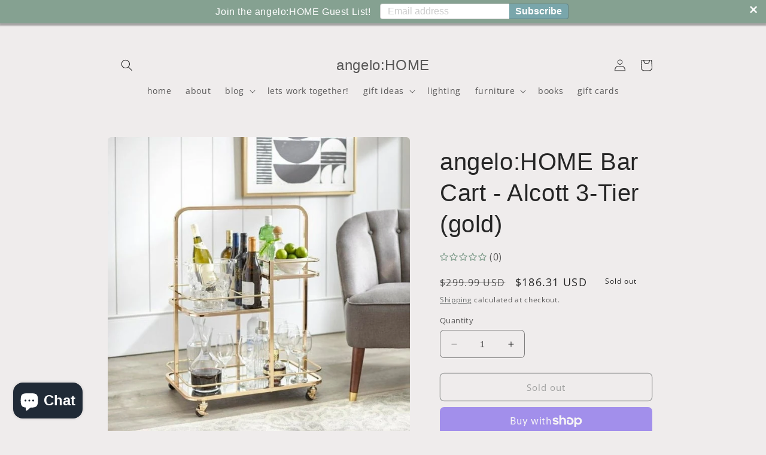

--- FILE ---
content_type: text/html; charset=UTF-8
request_url: https://zooomyapps.com/salespop/ZooomySales.php?jsonCode=jQuery111008556568895023944_1769691397203&shop=angelohome.myshopify.com&_=1769691397204
body_size: 2029
content:
jQuery111008556568895023944_1769691397203({"custom_css":null,"shop":"angelohome.myshopify.com","product_title":["angelo:HOME Dining Table - Kavitt (walnut\/black)","angelo:HOME Desk - Leon (Green)","angelo:HOME Dean Pendant Lamp (multiple color options)","a:H - Pumpkin Spice","angelo:HOME Storage Ottoman - Tate (slate)","a:H - Black Cherry","a:H - Gardenia Tuberose","a:H - Christmas Tree","angelo:HOME Fulton Chandelier 8 Light in Candy Blue","angelo:HOME Swivel Stools - Linden Brass set of 2 (white)","a:H - Holiday Sugar Cookie","angelo:HOME Minka Scalloped Front Cabinet - Wine","a:H - Leather","angelo:HOME Desk - Leon (Mint)","angelo:HOME Palm Grove Collection in Vintage Rose"],"product_image":["https:\/\/cdn.shopify.com\/s\/files\/1\/1698\/3809\/files\/angelohome-dining-table-kavitt-walnutblack-24317wal-024319243170-935482.jpg?v=1730070544&width=300","https:\/\/cdn.shopify.com\/s\/files\/1\/1698\/3809\/files\/angelohome-desk-leon-green-82007grn-024319820081-438770.jpg?v=1730068019&width=300","https:\/\/cdn.shopify.com\/s\/files\/1\/1698\/3809\/files\/angelohome-dean-pendant-lamp-multiple-color-options-ah2004vor-759528250434-7292266.jpg?v=1752305457&width=300","https:\/\/cdn.shopify.com\/s\/files\/1\/1698\/3809\/files\/ah-pumpkin-spice-ahcs-1024-duo-759528242170-653776.jpg?v=1730062695&width=300","https:\/\/cdn.shopify.com\/s\/files\/1\/1698\/3809\/files\/angelohome-storage-ottoman-tate-slate-61950sgr-024319619500-892475.jpg?v=1730073722&width=300","https:\/\/cdn.shopify.com\/s\/files\/1\/1698\/3809\/files\/ah-black-cherry-ahcs-119-duo-759528245904-251095.jpg?v=1730059287&width=300","https:\/\/cdn.shopify.com\/s\/files\/1\/1698\/3809\/files\/ah-gardenia-tuberose-ah10-126-w-759528243917-774492.jpg?v=1730060658&width=300","https:\/\/cdn.shopify.com\/s\/files\/1\/1698\/3809\/files\/ah-christmas-tree-ahcs-1220-duo-759528244082-945438.jpg?v=1730059454&width=300","https:\/\/cdn.shopify.com\/s\/files\/1\/1698\/3809\/files\/angelohome-fulton-chandelier-8-light-in-candy-blue-ah2108cbl-759528250298-514754.jpg?v=1730071323&width=300","https:\/\/cdn.shopify.com\/s\/files\/1\/1698\/3809\/files\/angelohome-swivel-stools-linden-brass-set-of-2-white-80924wgl-pr-024319908284-389532.jpg?v=1730073862&width=300","https:\/\/cdn.shopify.com\/s\/files\/1\/1698\/3809\/files\/ah-holiday-sugar-cookie-ah10-4038-w-759528246659-709507.jpg?v=1730061142&width=300","https:\/\/cdn.shopify.com\/s\/files\/1\/1698\/3809\/files\/angelohome-minka-scalloped-front-cabinet-wine-24600win-024319246010-854592.jpg?v=1730072749&width=300","https:\/\/cdn.shopify.com\/s\/files\/1\/1698\/3809\/files\/ah-leather-ahcs-4036-duo-759528246536-616171.jpg?v=1730061979&width=300","https:\/\/cdn.shopify.com\/s\/files\/1\/1698\/3809\/files\/angelohome-desk-leon-mint-82007lig-024319820081-445565.jpg?v=1730068077&width=300","https:\/\/cdn.shopify.com\/s\/files\/1\/1698\/3809\/files\/angelohome-palm-grove-collection-in-vintage-rose-ah1001vrs-759528250533-375870.jpg?v=1741715049&width=300"],"product_handle":["angelo-home-dining-table-kavitt","angelo-home-desk-leon-green","angelo-home-dean-pendant-lamp","pumpkin-spice","angelo-home-storage-ottoman-tate-grey","a-h-angelo-home-black-cherry-scented-candle-wax-melts-room-spray","a-h-angelo-home-gardenia-tuberose-scented-candle-wax-melts-room-spray","a-h-angelo-home-christmas-tree-scented-candle-wax-melts-room-spray","angelo-home-fulton-chandelier-8-light-in-candy-blue","angelo-home-swivel-stools-linden-brass-set-of-2-white","a-h-holiday-sugar-cookie","angelo-home-minka-scalloped-front-cabinet-wine","a-h-leather","angelo-home-desk-leon-mint","palm-grove-collection-in-pink"],"city":["Ft Myers Bch","West Valley City","Longmont","Los Angeles","Norman","WEST JORDAN","Bordentown","Alpharetta","Saint Augustine","Spring","Shakopee","Hillsboro","Newburgh","Colorado Springs","CEDAR RAPIDS"],"province":["Florida","Utah","Colorado","California","Oklahoma","Utah","New Jersey","Georgia","Florida","Texas","Minnesota","Oregon","Indiana","Colorado","Iowa"],"country":["United States","United States","United States","United States","United States","United States","United States","United States","United States","United States","United States","United States","United States","United States","United States"],"loop":[1,2,3,4,5,6,7,8,9,10,11,12,13,14,15],"last_name":null,"first_name":["Gail","Isaac","Carllee","Jacob","Kimberly","Valerie","Sharon","John","Jay","Mandy","Shawna","Kirstin","Scott","Leslie","Phairen"],"product_id":["gid:\/\/shopify\/Product\/4365260062807","gid:\/\/shopify\/Product\/4361242181719","gid:\/\/shopify\/Product\/7445923790935","gid:\/\/shopify\/Product\/6943842959447","gid:\/\/shopify\/Product\/6779931394135","gid:\/\/shopify\/Product\/7137601224791","gid:\/\/shopify\/Product\/3954005442647","gid:\/\/shopify\/Product\/6968101306455","gid:\/\/shopify\/Product\/7259285094487","gid:\/\/shopify\/Product\/6546589286487","gid:\/\/shopify\/Product\/7138952446039","gid:\/\/shopify\/Product\/6834025398359","gid:\/\/shopify\/Product\/7138951462999","gid:\/\/shopify\/Product\/6810806091863","gid:\/\/shopify\/Product\/7144078245975"],"product_price":["","","","","","","","","","","","","","",""],"enable_check":"enable","enable_mobile":"true","show_random_products":"false","notification_text":"{first_name} from {city} ,{province} ,{country} purchased the: {product_title}","show_page":"allpage","position":"bottom_right","first_pop_time":"3000","delay_time":"6000","salepop_font_size":"12px","salepop_border_radius":"0px","salepop_border_width":"0px","salepop_border_color":"#85A191","salepop_background_color":"#85A191","salepop_font_color":"#FFFFFF","img_border_radius":"0px","img_border_width":"0px","img_border_color":"#85A191","title_color":"#F0F0F0","enable_detail":"true","detail_text":"See Details","detail_font_size":"13px","detail_border_radius":"0px","detail_border_width":"0px","detail_border_color":"#5B6E63","detail_background_color":"#5B6E63","detail_font_color":"#FFFFFF","new_text":["Gail from Ft Myers Bch , Florida , United States purchased the: <div class=\"zooomy_product_link\"><\/div>","Isaac from West Valley City , Utah , United States purchased the: <div class=\"zooomy_product_link\"><\/div>","Carllee from Longmont , Colorado , United States purchased the: <div class=\"zooomy_product_link\"><\/div>","Jacob from Los Angeles , California , United States purchased the: <div class=\"zooomy_product_link\"><\/div>","Kimberly from Norman , Oklahoma , United States purchased the: <div class=\"zooomy_product_link\"><\/div>","Valerie from WEST JORDAN , Utah , United States purchased the: <div class=\"zooomy_product_link\"><\/div>","Sharon from Bordentown , New Jersey , United States purchased the: <div class=\"zooomy_product_link\"><\/div>","John from Alpharetta , Georgia , United States purchased the: <div class=\"zooomy_product_link\"><\/div>","Jay from Saint Augustine , Florida , United States purchased the: <div class=\"zooomy_product_link\"><\/div>","Mandy from Spring , Texas , United States purchased the: <div class=\"zooomy_product_link\"><\/div>","Shawna from Shakopee , Minnesota , United States purchased the: <div class=\"zooomy_product_link\"><\/div>","Kirstin from Hillsboro , Oregon , United States purchased the: <div class=\"zooomy_product_link\"><\/div>","Scott from Newburgh , Indiana , United States purchased the: <div class=\"zooomy_product_link\"><\/div>","Leslie from Colorado Springs , Colorado , United States purchased the: <div class=\"zooomy_product_link\"><\/div>","Phairen from CEDAR RAPIDS , Iowa , United States purchased the: <div class=\"zooomy_product_link\"><\/div>"],"output_time":[" "," "," "," "," "," "," "," "," "," "," "," "," "," "," "],"order_btn":"Add to cart","s_time":"8000","added_cart":"Product added to cart."})